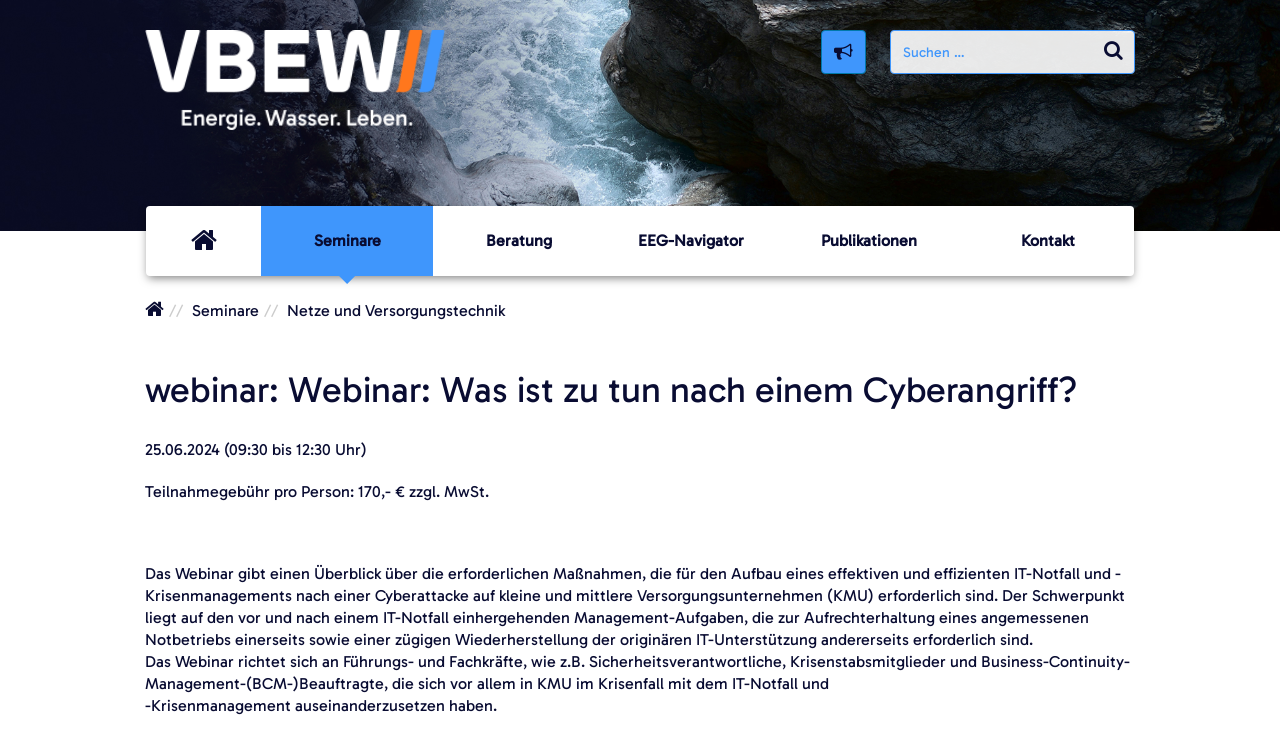

--- FILE ---
content_type: text/html; charset=utf-8
request_url: https://www.vbew-gmbh.de/seminare/netze-und-versorgungstechnik/seminardetailseiten/zur/anmeldung/seminar/2023-12-19/webinar-was-ist-zu-tun-nach-einem-cyberangriff
body_size: 4529
content:
<!DOCTYPE html>
<html class="no-js" lang="de">
<head>

<meta charset="utf-8">
<!-- 
	This website is powered by TYPO3 - inspiring people to share!
	TYPO3 is a free open source Content Management Framework initially created by Kasper Skaarhoj and licensed under GNU/GPL.
	TYPO3 is copyright 1998-2026 of Kasper Skaarhoj. Extensions are copyright of their respective owners.
	Information and contribution at https://typo3.org/
-->

<base href="/">
<link rel="shortcut icon" href="/siteconfig/www.vbew-gmbh.de/favicon.ico" type="image/vnd.microsoft.icon">
<title>Seminardetailseiten</title>
<meta name="generator" content="TYPO3 CMS" />
<meta name="viewport" content="width=device-width, initial-scale=1" />


<link rel="stylesheet" type="text/css" href="/typo3temp/assets/compressed/3a66dec506-028f7c959dfe8d49cb3f3d2fa7bef354.1751643639.css" media="all">
<link rel="stylesheet" type="text/css" href="/typo3temp/assets/compressed/merged-987ec7938b6c331c7193a566171696a5-bc01cf9cd663ddde4890c4e3e67cd63b.1751622853.css" media="all">



<script src="/typo3temp/assets/compressed/merged-b4391d269616c5e4eae04cf502469aaf-b33f29ab8538aec79b88ce282f5239b7.1715093507.js" type="text/javascript"></script>


<link href="http://www.vbew-gmbh.de/rss.xml" rel="alternate" title="RSS-Feed" type="application/rss+xml">
</head>
<body id="uid-138">
<header id="header" role="header"
        class="hidden-print wiro-header ">

    <nav class="visible-xs-block navbar navbar-main wiro-mainNav wiro-mainNav--mobile" role="navigation">
        <div class="logo pull-left">
            <a href="/startseite" title="VBEW GmbH Homepage" target="_blank"><img src="/siteconfig/www.vbew-gmbh.de/images/VBEW-GmbH-Logo-small.png" width="165" height="25"  class="img-responsive"  alt="VBEW GmbH"  border="0"></a>
        </div>

        <div class="pull-right">
            <a class="btn navbar-button btn-search" href="/suche">
                <i class="fa fa-search"></i>
                <span class="sr-only">
          Suche
        </span>
            </a>
            <button type="button" class="btn navbar-button navbar-toggle is-collapsed collapsed" data-toggle="collapse"
                    data-target="#wiro-mainNav-collapse" aria-expanded="false"
                    title="Navigation umschalten">
                <span class="sr-only">Navigation umschalten</span>
                <span class="icon-bar icon-bar--first"></span>
                <span class="icon-bar icon-bar--middle"></span>
                <span class="icon-bar icon-bar--last"></span>
            </button>
        </div>

        <div class="navbar-collapse collapse" id="wiro-mainNav-collapse">
            <ul class="nav nav-pills nav-stacked"><li class="navbar-nav-home"><a href="https://www.vbew.de"><i class="fa fa-home" aria-hidden="true"></i> <span>www.vbew.de</span></a></li><li class="dropdown active"><a href="/seminare/uebersicht" class="dropdown-toggle" data-toggle="dropdown" role="button" aria-haspopup="true" aria-expanded="false"><i class="fa fa-plus" aria-hidden="true"></i><span>Seminare</span></a><ul class="dropdown-menu"><li><a href="/seminare/uebersicht">Übersicht</a></li><li><a href="/seminare/alle-seminare">Alle Seminare</a></li><li><a href="/seminare/grundlagen">Grundlagen</a></li><li><a href="/seminare/energie-und-wasserwirtschaft">Energie- und Wasserwirtschaft</a></li><li><a href="/seminare/erneuerbare-energien">Erneuerbare Energien</a></li><li><a href="/seminare/recht">Recht</a></li><li class="active"><a href="/seminare/netze-und-versorgungstechnik"><i class="fa fa-caret-right" aria-hidden="true"></i>Netze und Versorgungstechnik</a></li><li><a href="/seminare/marketing-und-vertrieb">Marketing und Vertrieb</a></li><li><a href="/seminare/soft-skills">Soft Skills</a></li></ul></li><li><a href="/beratung"><span>Beratung</span></a></li><li><a href="/eeg-navigator"><span>EEG-Navigator</span></a></li><li><a href="https://shop.vbew-gmbh.de/" target="_blank"><span>Publikationen</span></a></li><li><a href="/kontakt"><span>Kontakt</span></a></li></ul>
        </div>
    </nav>


    <nav class="visible-sm-block visible-md-block visible-lg-block">
        <div class="header-image"></div>

        <div class="header-content container">
            <div class="row">
                <div class="col-sm-4">
                    <div class="logo">
                        <a href="/startseite" title="VBEW GmbH Homepage" target="_blank"><img src="/siteconfig/www.vbew-gmbh.de/images/VBEW-GmbH-Logo.png" width="300" height="90"  class="img-responsive"  alt="VBEW GmbH"  border="0"></a>
                    </div>
                </div>
                <div class="col-sm-8 text-right hidden-xs">
                    <!--f:cObject typoscriptObjectPath="lib.websiteLink"/ -->
                    <a class="btn btn-primary cleverpushButton cleverpushToggle" title="Push-Benachrichtigungen aktivieren"
                       id="cleverpushToggle"
                       href="#"
                       data-toggle="modal"
                       data-target="#cleverpushModal">
                        <i class="fa fa-bullhorn fa-lg"></i>
                    </a>
                    <span class="search">
            <form action="/suche" method="get" role="search" id="search"
                  class="form-inline has-feedback">
              <label class="sr-only" for="search">Suchbegriff</label>
              <input type="text" name="tx_kesearch_pi1[sword]" id="search-term" placeholder="Suchen …"
                     class="form-control">
              <button type="submit" form="search" value="submit" class="form-control-feedback">
                <i class="fa fa-search" aria-hidden="true"></i>
              </button>
            </form>
          </span>
                </div>
            </div>
            <nav class="navbar navbar-main" role="navigation">
                <ul class="nav nav-pills nav-justified wiro-mainNav"><li class="navbar-nav-home"><a href="https://www.vbew.de"><i class="fa fa-home" aria-hidden="true"></i> <span class="sr-only">www.vbew.de</span></a></li><li class="dropdown active"><a href="/seminare/uebersicht" class="dropdown-toggle" data-toggle="dropdown" role="button" aria-haspopup="true" aria-expanded="false"><span>Seminare</span></a><ul class="dropdown-menu"><li><a href="/seminare/uebersicht">Übersicht</a></li><li><a href="/seminare/alle-seminare">Alle Seminare</a></li><li><a href="/seminare/grundlagen">Grundlagen</a></li><li><a href="/seminare/energie-und-wasserwirtschaft">Energie- und Wasserwirtschaft</a></li><li><a href="/seminare/erneuerbare-energien">Erneuerbare Energien</a></li><li><a href="/seminare/recht">Recht</a></li><li class="active"><a href="/seminare/netze-und-versorgungstechnik"><i class="fa fa-caret-right" aria-hidden="true"></i>Netze und Versorgungstechnik</a></li><li><a href="/seminare/marketing-und-vertrieb">Marketing und Vertrieb</a></li><li><a href="/seminare/soft-skills">Soft Skills</a></li></ul></li><li><a href="/beratung"><span>Beratung</span></a></li><li><a href="/eeg-navigator"><span>EEG-Navigator</span></a></li><li><a href="https://shop.vbew-gmbh.de/" target="_blank"><span>Publikationen</span></a></li><li><a href="/kontakt"><span>Kontakt</span></a></li></ul>
            </nav>
        </div>
    </nav>

    <!--Push-Benachrichtigungen Modal-->
    <div class="modal fade" tabindex="-1" role="dialog" id="cleverpushDeclineModal">
        <div class="modal-dialog">
            <div class="modal-content">
                <div class="modal-header">
                    <button type="button" class="close" data-dismiss="modal" aria-label="Close">
                        <span aria-hidden="true">×</span>
                    </button>
                    <h4 class="modal-title">Push-Benachrichtigungen deaktivieren</h4>
                </div>
                <div class="modal-body">
                    <p>Sind Sie sicher dass Sie Ihre Benachrichtigungen deaktivieren wollen?</p>
                    <a href="/fussnavigation/datenschutz" target="_blank">Datenschutzhinweis</a>
                </div>
                <div class="modal-footer">
                    <button type="button" class="btn btn-default" data-dismiss="modal">schließen</button>
                    <button type="button" class="btn btn-primary" data-dismiss="modal" onclick="deactivateCleverpush()">
                        Deaktivieren
                    </button>
                </div>
            </div>
        </div>
    </div>

    <div class="modal fade" id="cleverpushModal" tabindex="-1" role="dialog" aria-labelledby="modalLabel"
         aria-hidden="true">
        <div class="modal-dialog" role="document">
            <div class="modal-content">
                <div class="modal-header">
                    <button type="button" class="close" data-dismiss="modal" aria-label="Close">
                        <span aria-hidden="true">&times;</span>
                    </button>
                    <h4 class="modal-title" id="modalLabel">Aktivieren Sie die VBEW Push-Mitteilungen</h4>
                </div>
                <div class="modal-body">
                    Wir möchten mit Ihnen in Verbindung bleiben! <br> Neuigkeiten, Termine und Infos werden direkt in
                    Ihrem
                    Webbrowser angezeigt. Sie können die Push-Benachrichtigungen jederzeit über die <a
                        href="/fussnavigation/datenschutz" target="_blank">Datenschutz-Seite</a>
                    deaktivieren.
                </div>
                <div class="modal-footer">
                    <button type="button" class="btn btn-primary" data-dismiss="modal" onclick="acceptCleverpush()">
                        Push-Mitteilungen aktivieren
                    </button>
                    <button type="button" class="btn btn-secondary" data-dismiss="modal">schließen</button>
                </div>
            </div>
        </div>
    </div>
    <div class="modal fade" id="editCleverpushModal" tabindex="-1" role="dialog" aria-labelledby="modalLabel"
         aria-hidden="true">
        <div class="modal-dialog" role="document">
            <div class="modal-content">
                <div class="modal-header">
                    <button type="button" class="close" data-dismiss="modal" aria-label="Close">
                        <span aria-hidden="true">&times;</span>
                    </button>
                    <h4 class="modal-title">Push-Benachrichtigungen deaktivieren</h4>
                </div>
                <div class="modal-body">
                    Sind Sie sicher, dass Sie Ihre Benachrichtigungen deaktivieren wollen? <br>
                    <a href="/fussnavigation/datenschutz" target="_blank">Datenschutzhinweis</a>
                </div>
                <div class="modal-footer">
                    <button type="button" class="btn btn-secondary" data-dismiss="modal">schließen</button>
                    <button type="button" class="btn btn-primary" data-dismiss="modal" onclick="deactivateCleverpush()">
                        Deaktivieren
                    </button>
                </div>
            </div>
        </div>
    </div>
</header>


<main class="clearfix wiro-main ">
	
			<div class="container">
				<nav class="nav">
					<ul class="breadcrumb hidden-xs"><li class="active sub"><a href="/" title="Startseite VBEW GmbH" target="_self"><i class="fa fa-home" aria-hidden="true"></i></a> </li><li class="active sub"> <a href="/seminare/uebersicht" title=" zur Seite: Seminare" class="active sub">Seminare</a>  </li><li class="active sub"> <a href="/seminare/netze-und-versorgungstechnik" title=" zur Seite: Netze und Versorgungstechnik" class="active sub">Netze und Versorgungstechnik</a>  </li></ul>
				</nav>
			</div>
		
	
	<div class="container">
		
	<div class="row">
		<div class="col-md-12">
			<section class="content">
  
<div id="c308" class="frame frame-default frame-type-list frame-layout-0"><div class="tx-sf-event-mgt"><div class="tx-sf-event-mgt-detail"><div class="event-detail-row row"><div class="col-xs-12"><div class="event-detail-value event-title"><h1>
							webinar: Webinar: Was ist zu tun nach einem Cyberangriff? 
						</h1></div></div></div><div class="event-detail-row row"><div class="event-detail-value event-date col-xs-12">
								25.06.2024 (09:30 bis 12:30 Uhr)
							</div></div><div class="event-detail-row row"><div class="col-xs-12 event-detail-value event-price"><p>
                                    Teilnahmegebühr pro Person: 170,- € zzgl. MwSt.<br/></p></div></div><div class="event-detail-row row"><div class="col-xs-12 event-detail-value event-location-title"><h4></h4></div></div><div class="event-detail-row row"><div class="col-xs-12 event-detail-value event-teaser">
					Das Webinar gibt einen Überblick über die erforderlichen Maßnahmen, die für den Aufbau eines effektiven und effizienten IT-Notfall und -Krisenmanagements nach einer Cyberattacke auf kleine und mittlere Versorgungsunternehmen (KMU) erforderlich sind. Der Schwerpunkt liegt auf den vor und nach einem IT-Notfall einhergehenden Management-Aufgaben, die zur Aufrechterhaltung eines angemessenen Notbetriebs einerseits sowie einer zügigen Wiederherstellung der originären IT-Unterstützung andererseits erforderlich sind.<br />
Das Webinar richtet sich an Führungs- und Fachkräfte, wie z.B. Sicherheitsverantwortliche, Krisenstabsmitglieder und Business-Continuity-Management-(BCM-)Beauftragte, die sich vor allem in KMU im Krisenfall mit dem IT-Notfall und <br />
-Krisenmanagement auseinanderzusetzen haben.<br /></div></div><div class="event-detail-row row"><div class="col-xs-12 event-detail-value event-link"><a href="/fileadmin/vbew-gmbh/user_upload/seminare/2024/2.Qu/VBEW-Webinar_25.06.2024_3449_01.pdf" target="_blank" class="btn btn-primary btn--iconLeft btn-lg"><i class="fa fa-file-pdf-o"></i>
									Programm zum Download
								</a></div></div><div class="event-detail-row row"><div class="col-xs-12"><h3><span class="alert alert-info">Das Formular zur Anmeldung wird zeitnah an dieser Stelle zur Verfügung gestellt.</span></h3></div></div><div class="event-detail-row row"><div class="col-xs-12"><a class="btn btn-primary btn-primary-outline btn--iconLeft" href="/seminare/netze-und-versorgungstechnik"><i class="fa fa-angle-left"></i>
						Zurück zur Übersicht
					</a></div></div></div></div></div>


</section>
		</div>
	</div>

	</div>

	<div class="container">
    <div class="js-wiro-copyright wiro-copyright-references small">
        <div v-if="images.length" class="text-muted small py-3">
            Bildquellen:<br/>
            <span class="js-wiro-copyright-element">
                <span v-for="(image,index) in images">
                    {{ image.alt | whiteSpace }}:
                    <span v-if="image.dataset.publisher">
                        {{ image.dataset.publisher | whiteSpace }} /
                    </span>
                    <span v-if="image.dataset.source">
                        <span v-if="image.dataset.copyright_link">
                            <a :href="image.dataset.copyright_link" target="_blank">{{ image.dataset.source | whiteSpace }}</a>
                        </span>
                        <span v-else>
                            {{ image.dataset.source | whiteSpace }}
                        </span>
                    </span>
                    <span v-if="index != images.length-1">,</span>
                </span>
            </span>
        </div>
    </div>
</div>

</main>

<footer id="footer" role="footer" class="hidden-print wiro-footer">
  <div class="container">
    <div class="row">
      <div class="col-sm-8">
        
        <h5>VBEW Dienstleistungsgesellschaft mbH</h5>
          <p>Wilhelm-Wagenfeld-Straße 4<br />
            80807 München</p>
        

        <div class="row">
          <div class="col-sm-6 col-md-5">
            <div class="wiro-footer-item"><i class="fa fa-fw fa-lg fa-phone"></i> Tel. 089/38 01 82-60</div>
          </div>
          <div class="col-sm-6 col-md-7">
            <div class="wiro-footer-item"><a href="javascript:linkTo_UnCryptMailto(%27kygjrm8tzcu%2BekzfYtzcu%2Cbc%27);"><i class="fa fa-fw fa-lg fa-envelope-o"></i> vbew-gmbh(at)vbew.de</a></div>
            <div class="wiro-footer-item"><a href="https://www.vbew-gmbh.de/"><i class="fa fa-fw fa-lg fa-desktop"></i> www.vbew-gmbh.de</a></div>
          </div>
        </div>

      </div>
      <div class="col-sm-4">
        <a href="/fussnavigation/kontaktformular" class="btn btn-default btn-default-outline">Zum Kontaktformular<i class="fa fa-envelope fa-lg"></i></a><br />
        <a href="http://www.vbew.de/" target="_blank" class="btn btn-default btn-default-outline">VBEW e.V. Website<i class="fa fa-share-square-o fa-lg"></i></a>

        <ul class="nav nav-pills"><li class="item-115"><a href="/fussnavigation/sitemap">Sitemap</a></li><li class="item-117"><a href="/fussnavigation/impressum">Impressum</a></li><li class="item-207"><a href="/fussnavigation/datenschutz">Datenschutz</a></li></ul>
      </div>
    </div>
  </div>
</footer>
<script src="/typo3temp/assets/compressed/merged-ccca3b293662f7432941eae466a2f4f8-e0fb34e06d99eb8516421f91ca818c0c.1715093507.js" type="text/javascript"></script>
<script src="/typo3temp/assets/compressed/merged-f0f459c5b19498f5ae497f67651181fe-43909c7e0bb9ddc1e63d2bbfd90ceab5.1715093507.js" type="text/javascript"></script>


</body>
</html>

--- FILE ---
content_type: text/css
request_url: https://www.vbew-gmbh.de/typo3temp/assets/compressed/3a66dec506-028f7c959dfe8d49cb3f3d2fa7bef354.1751643639.css
body_size: 35
content:
#footer{background-image:none !important;border-top:0px solid #FF771D;}#footer:after{background-color:#FF771D !important;}.wiro-contentModule-container .image-caption{color:white !important;}figcaption{color:white !important;}.wiro-header{background-image:url('/fileadmin/vbew-gmbh/images/header-bg-02.jpg') !important;}


--- FILE ---
content_type: application/javascript
request_url: https://www.vbew-gmbh.de/typo3temp/assets/compressed/merged-f0f459c5b19498f5ae497f67651181fe-43909c7e0bb9ddc1e63d2bbfd90ceab5.1715093507.js
body_size: 2814
content:


jQuery(document).ready(function ($) {
    /**
     * Bootstrap lightbox
     */
    $('body').on('click', '[data-toggle=lightbox], [rel=lightbox]', function (e) {
        e.preventDefault();

        $(this).ekkoLightbox({
            gallery_parent_selector: 'document.body'
        });
    });

    /**
     * Order form
     */
    var $selectView = $('.wasserkraft-article-select'),
        $orderView = $('.wasserkraft-article-order');

    // Fix button display
    $selectView.add($orderView).find('input[type=submit]')
        .removeClass('hidden')
        .each(function () {
            var $this = $(this),
                $parent = $this.parent('.csc-form-element-submit');

            // Ugly fix to be able to display buttons next to each other
            if ($this.hasClass('pull-left')) {
                $parent.addClass('pull-left');
                $this.removeClass('pull-left');
            } else if ($this.hasClass('pull-right')) {
                $parent.addClass('pull-right');
                $this.removeClass('pull-right');
            }
        });

    // Stop submit event if the user is on the first page
    $orderView.closest('form').on('submit', function (e) {
        if ($orderView.is(':hidden')) {
            e.preventDefault();

            $selectView.hide();
            $orderView.show();
        }
    });

    // Back button functionality
    $orderView.find('input[name="tx_form[back]"]').on('click', function (e) {
        e.preventDefault();

        $selectView.show();
        $orderView.hide();
    });

    // Show second page after submit if there are no errors on first page
    if (
        $selectView.find('label strong').length == 0 &&
        $orderView.find('label strong').length > 0
    ) {
        $selectView.hide();
    } else {
        $orderView.hide();
    }
    ;
});

$(function () {
    new Vue({
        el: '.js-wiro-copyright',
        data: {
            images: $(".wiro-main [alt!=''][alt][data-source!=''][data-source]")
        },
        filters: {
            whiteSpace: function (param) {
                return param.trim();
            },
        }
    });
});

$(document).ready(function() { 
	$.tablesorter.addParser({
			  id: 'germandate',
			  is: function(s) {
			          return false;
			  },
			  format: function(s) {
			    var a = s.split('.');
			    a[1] = a[1].replace(/^[0]+/g,"");
			    return new Date(a.reverse().join("/")).getTime();
			  },
			  type: 'numeric'
			});
	    $("#eventTable").tablesorter({
	    		headers: { 1: { sorter:'germandate' }},
	    		sortList: [[1, 0]]
	    });

	// Check for new Contact by Event-Registration
	var checkContactLink = $('#checkforcontact'),
		contactForm = $('#wiroNewContact');

	checkContactLink.on('click', function(){
		if (checkContactLink.is(':checked')) {
			contactForm.find('input[type=text]').val('');
			contactForm.show();
		} else {
			contactForm.hide();
		}
	});

	// New contact via click button
	var form = $('#registration'),
		newContact = $('#newContact'),
		contactContainer = $('#contactContainer'),
		compiled = _.template($('#multipleContact').html());

	// remove errors on change
	form.on('change', ':input', function() {
		if ($(this).hasClass('f3-form-error')) {
			$(this).next('.field-errors').remove();
		}
	});

	form.on('click', '.removeContact', function(event) {
		event.preventDefault();
		$(this).closest('.newContacts').remove();
	});

	newContact.on('click', function(event) {
		event.preventDefault();
		var templateId = 0,
			formItems = contactContainer.find('.newContacts');

		if (formItems && formItems.length) {
			templateId = parseInt(formItems.last().data('contactId'), 10) + 1;
		}

		contactContainer.append(compiled({id: templateId}));
	});

	if (window.wiroCopyrightReferences) {
		//window.wiroCopyrightReferences.setCompareIgnoredAttributes(['fileuid', 'alt']);
		window.wiroCopyrightReferences.init();
	}
});


(function ($, undefined) {
	'use strict';

	var $body = $(document.body);
	
	/**
	 *	Dropdown
	 */
	window.wiroDropdown = (function() {
		var

			/**
			 *	@var object Cached DOM nodes
			 */
			nodes = {},

			/**
			 *	Initialize the dropdown module
			 *
			 *	@return this
			 */
			init = function() {

				cacheNodes();
				bindGlobalEventHandlers();


				return this;
			},

			/**
			 *	Cache the DOM nodes we use in this module
			 *
			 *	@return this
			 */
			cacheNodes = function() {
				nodes.menus = $body.find('.navbar-collapse');

				return this;
			},

			/**
			 *	Bind global event handler functions (e.g. if the content has changed or the window was resized)
			 *
			 *	@return this
			 */
			bindGlobalEventHandlers = function() {
				nodes.menus.on('click', '.dropdown-menu a', function(event) {
					event.stopPropagation();
				});

				return this;
			};

		return {
			init: init
		};
	})();
	$(function() {
		window.wiroDropdown.init();
	});

}(window.jQuery));

/**
 * Footer Script to load cleverpush Data
 * @type {string}
 */
const cleverpushScript = '<script id="cleverPushFooterScript" src="https://static.cleverpush.com/channel/loader/nRegAXkWWwszHs8Az.js" async></script>';

$(window).on('load', function () {
    initCleverPush();
    if (isMobileDevice()) {
        const button = document.getElementById("cleverpushToggle");

        if (button) {
            button.style.display = "none"; // Button auf mobilen Geräten ausblenden
        }
    }
});

/**
 * checks if specific cookies are set.
 * Shows or hides Opt-In Banner.
 */
function initCleverPush() {
    if (getCookieStatus('cleverpushPermitted')) {
        $('footer').append(cleverpushScript);

        CleverPush = window.CleverPush || [];
        CleverPush.push(['isSubscribed', function (result) {
            if (result) {
                addCleverPushElements();
                $('.cleverpushToggle').html('<i class="fa fa-times fa-lg"></i>');
                $('.cleverpushToggle').attr('data-target', '#editCleverpushModal');
            } else {
                removeCleverPushElements();
            }
        }]);
    }

    if (getCookieStatus('cleverpushPermitted') === undefined) {
        $('.cleverPushInfoBox').removeClass('show');
        $('.cleverpush-banner').removeClass("hidden").delay(2000).slideDown(750);
    }
}

/**
 * accept cleverpush notifications, hide banner and set cookie
 */
function acceptCleverpush() {

    setCookie('cleverpushPermitted', 'true', new Date('Fri, 31 Dec 9999 23:59:59 GMT'));

    $('footer').append(cleverpushScript);

    setTimeout(() => {
        CleverPush.push(['subscribe', function (err, subscriptionId) {
        }]);
    }, 1000);

    $('.cleverpushToggle').html('<i class="fa fa-times fa-lg"></i>');
    $('.cleverpushToggle').attr('data-target', '#editCleverpushModal');

    addCleverPushElements();
}

/**
 * decline clevepush notifications and reset cookie
 */
function deactivateCleverpush() {

    CleverPush = window.CleverPush || [];
    CleverPush.push(['unsubscribe']);
    $(cleverPushFooterScript).remove();

    $('.cleverpushToggle').html('<i class="fa fa-bullhorn fa-lg"></i>');
    $('.cleverpushToggle').attr('data-target', '#cleverpushModal');

    removeCleverPushElements();
}

/**
 * close cleverpush Banner and set Cookie
 */
function closeCleverpushBanner() {
    const today = new Date();
    const expire = new Date(today.getTime() + 3600000 * 24 * 14);

    setCookie('cleverpushPermitted', 'false', expire.toGMTString());
}

/**
 * checks if cookie is given
 * @param cookieName
 * @returns {boolean}
 */
function getCookieStatus(cookieName) {
    const cookieArr = document.cookie.split(";");
    for (let i = 0; i < cookieArr.length; i++) {
        const cookiePair = cookieArr[i].split("=");
        if (cookieName === cookiePair[0].trim()) {
            return decodeURIComponent(cookiePair[1]) === 'true';
        }
    }
}

/**
 * sets dynamic cookie
 * @param cookieName
 * @param cookieState
 * @param cookieExpires
 */
function setCookie(cookieName, cookieState, cookieExpires) {
    document.cookie = cookieName + "=" + cookieState + "; expires=" + cookieExpires + "; path=/; SameSite=Strict";
}

/**
 * show all cleverpush elements
 */
function addCleverPushElements() {
    $('#deactivateCleverpushButton').removeClass('hidden');
    $('.cleverpush-bell').removeClass('hidden');
    $('.cleverPushInfoBox').addClass('show');
}

/**
 * hide/remove all cleverpush elements eg. buttons and cookies
 */
function removeCleverPushElements() {
    $('#deactivateCleverpushButton').addClass('hidden');
    $('.cleverPushInfoBox').removeClass('show');
    setCookie('cleverpushPermitted', '', 'Thu, 01 Jan 1970 00:00:00 GMT');
    setTimeout(() => {
        $('.cleverpush-bell').addClass('hidden');
    }, 2000);
}

/**
 * @returns {boolean}
 */
function isMobileDevice() {
    return (typeof window.orientation !== "undefined") || (navigator.userAgent.indexOf('Mobile') !== -1);
}

--- FILE ---
content_type: application/javascript
request_url: https://www.vbew-gmbh.de/typo3temp/assets/compressed/merged-b4391d269616c5e4eae04cf502469aaf-b33f29ab8538aec79b88ce282f5239b7.1715093507.js
body_size: 2403
content:

/*! modernizr 3.3.1 (Custom Build) | MIT *
 * http://modernizr.com/download/?-boxshadow-cssanimations-csstransforms-csstransitions-flexbox-flexboxlegacy-srcset-touchevents-setclasses !*/
!function(e,n,t){function s(e,n){return typeof e===n}function o(){var e,n,t,o,r,i,a;for(var l in x)if(x.hasOwnProperty(l)){if(e=[],n=x[l],n.name&&(e.push(n.name.toLowerCase()),n.options&&n.options.aliases&&n.options.aliases.length))for(t=0;t<n.options.aliases.length;t++)e.push(n.options.aliases[t].toLowerCase());for(o=s(n.fn,"function")?n.fn():n.fn,r=0;r<e.length;r++)i=e[r],a=i.split("."),1===a.length?Modernizr[a[0]]=o:(!Modernizr[a[0]]||Modernizr[a[0]]instanceof Boolean||(Modernizr[a[0]]=new Boolean(Modernizr[a[0]])),Modernizr[a[0]][a[1]]=o),g.push((o?"":"no-")+a.join("-"))}}function r(e){var n=w.className,t=Modernizr._config.classPrefix||"";if(b&&(n=n.baseVal),Modernizr._config.enableJSClass){var s=new RegExp("(^|\\s)"+t+"no-js(\\s|$)");n=n.replace(s,"$1"+t+"js$2")}Modernizr._config.enableClasses&&(n+=" "+t+e.join(" "+t),b?w.className.baseVal=n:w.className=n)}function i(){return"function"!=typeof n.createElement?n.createElement(arguments[0]):b?n.createElementNS.call(n,"http://www.w3.org/2000/svg",arguments[0]):n.createElement.apply(n,arguments)}function a(){var e=n.body;return e||(e=i(b?"svg":"body"),e.fake=!0),e}function l(e,t,s,o){var r,l,f,u,d="modernizr",c=i("div"),p=a();if(parseInt(s,10))for(;s--;)f=i("div"),f.id=o?o[s]:d+(s+1),c.appendChild(f);return r=i("style"),r.type="text/css",r.id="s"+d,(p.fake?p:c).appendChild(r),p.appendChild(c),r.styleSheet?r.styleSheet.cssText=e:r.appendChild(n.createTextNode(e)),c.id=d,p.fake&&(p.style.background="",p.style.overflow="hidden",u=w.style.overflow,w.style.overflow="hidden",w.appendChild(p)),l=t(c,e),p.fake?(p.parentNode.removeChild(p),w.style.overflow=u,w.offsetHeight):c.parentNode.removeChild(c),!!l}function f(e,n){return!!~(""+e).indexOf(n)}function u(e){return e.replace(/([a-z])-([a-z])/g,function(e,n,t){return n+t.toUpperCase()}).replace(/^-/,"")}function d(e,n){return function(){return e.apply(n,arguments)}}function c(e,n,t){var o;for(var r in e)if(e[r]in n)return t===!1?e[r]:(o=n[e[r]],s(o,"function")?d(o,t||n):o);return!1}function p(e){return e.replace(/([A-Z])/g,function(e,n){return"-"+n.toLowerCase()}).replace(/^ms-/,"-ms-")}function m(n,s){var o=n.length;if("CSS"in e&&"supports"in e.CSS){for(;o--;)if(e.CSS.supports(p(n[o]),s))return!0;return!1}if("CSSSupportsRule"in e){for(var r=[];o--;)r.push("("+p(n[o])+":"+s+")");return r=r.join(" or "),l("@supports ("+r+") { #modernizr { position: absolute; } }",function(e){return"absolute"==getComputedStyle(e,null).position})}return t}function h(e,n,o,r){function a(){d&&(delete N.style,delete N.modElem)}if(r=s(r,"undefined")?!1:r,!s(o,"undefined")){var l=m(e,o);if(!s(l,"undefined"))return l}for(var d,c,p,h,v,y=["modernizr","tspan"];!N.style;)d=!0,N.modElem=i(y.shift()),N.style=N.modElem.style;for(p=e.length,c=0;p>c;c++)if(h=e[c],v=N.style[h],f(h,"-")&&(h=u(h)),N.style[h]!==t){if(r||s(o,"undefined"))return a(),"pfx"==n?h:!0;try{N.style[h]=o}catch(g){}if(N.style[h]!=v)return a(),"pfx"==n?h:!0}return a(),!1}function v(e,n,t,o,r){var i=e.charAt(0).toUpperCase()+e.slice(1),a=(e+" "+z.join(i+" ")+i).split(" ");return s(n,"string")||s(n,"undefined")?h(a,n,o,r):(a=(e+" "+P.join(i+" ")+i).split(" "),c(a,n,t))}function y(e,n,s){return v(e,t,t,n,s)}var g=[],x=[],C={_version:"3.3.1",_config:{classPrefix:"",enableClasses:!0,enableJSClass:!0,usePrefixes:!0},_q:[],on:function(e,n){var t=this;setTimeout(function(){n(t[e])},0)},addTest:function(e,n,t){x.push({name:e,fn:n,options:t})},addAsyncTest:function(e){x.push({name:null,fn:e})}},Modernizr=function(){};Modernizr.prototype=C,Modernizr=new Modernizr;var w=n.documentElement,b="svg"===w.nodeName.toLowerCase(),_=C._config.usePrefixes?" -webkit- -moz- -o- -ms- ".split(" "):["",""];C._prefixes=_,Modernizr.addTest("srcset","srcset"in i("img"));var S=C.testStyles=l;Modernizr.addTest("touchevents",function(){var t;if("ontouchstart"in e||e.DocumentTouch&&n instanceof DocumentTouch)t=!0;else{var s=["@media (",_.join("touch-enabled),("),"heartz",")","{#modernizr{top:9px;position:absolute}}"].join("");S(s,function(e){t=9===e.offsetTop})}return t});var T="Moz O ms Webkit",z=C._config.usePrefixes?T.split(" "):[];C._cssomPrefixes=z;var P=C._config.usePrefixes?T.toLowerCase().split(" "):[];C._domPrefixes=P;var E={elem:i("modernizr")};Modernizr._q.push(function(){delete E.elem});var N={style:E.elem.style};Modernizr._q.unshift(function(){delete N.style}),C.testAllProps=v,C.testAllProps=y,Modernizr.addTest("cssanimations",y("animationName","a",!0)),Modernizr.addTest("boxshadow",y("boxShadow","1px 1px",!0)),Modernizr.addTest("flexbox",y("flexBasis","1px",!0)),Modernizr.addTest("flexboxlegacy",y("boxDirection","reverse",!0)),Modernizr.addTest("csstransforms",function(){return-1===navigator.userAgent.indexOf("Android 2.")&&y("transform","scale(1)",!0)}),Modernizr.addTest("csstransitions",y("transition","all",!0)),o(),r(g),delete C.addTest,delete C.addAsyncTest;for(var j=0;j<Modernizr._q.length;j++)Modernizr._q[j]();e.Modernizr=Modernizr}(window,document);

			/* decrypt helper function */
		function decryptCharcode(n,start,end,offset) {
			n = n + offset;
			if (offset > 0 && n > end) {
				n = start + (n - end - 1);
			} else if (offset < 0 && n < start) {
				n = end - (start - n - 1);
			}
			return String.fromCharCode(n);
		}
			/* decrypt string */
		function decryptString(enc,offset) {
			var dec = "";
			var len = enc.length;
			for(var i=0; i < len; i++) {
				var n = enc.charCodeAt(i);
				if (n >= 0x2B && n <= 0x3A) {
					dec += decryptCharcode(n,0x2B,0x3A,offset);	/* 0-9 . , - + / : */
				} else if (n >= 0x40 && n <= 0x5A) {
					dec += decryptCharcode(n,0x40,0x5A,offset);	/* A-Z @ */
				} else if (n >= 0x61 && n <= 0x7A) {
					dec += decryptCharcode(n,0x61,0x7A,offset);	/* a-z */
				} else {
					dec += enc.charAt(i);
				}
			}
			return dec;
		}
			/* decrypt spam-protected emails */
		function linkTo_UnCryptMailto(s) {
			location.href = decryptString(s,2);
		}
		